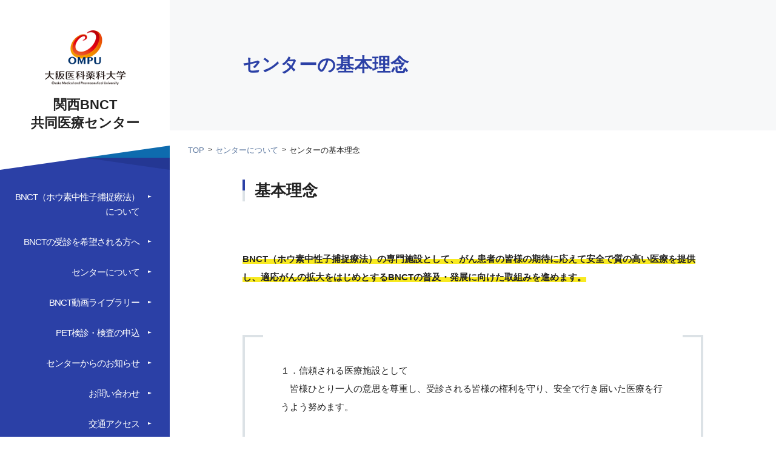

--- FILE ---
content_type: text/html
request_url: https://www.ompu.ac.jp/kbmc/center/principle.html
body_size: 22016
content:
<!DOCTYPE html>


<html lang="ja">


<head prefix="og: http://ogp.me/ns# article: http://ogp.me/ns/article#">
<meta charset="UTF-8">
<meta http-equiv="X-UA-Compatible" content="IE=edge">
<meta name="viewport" content="width=device-width,initial-scale=1,user-scalable=no" id="vp">
<meta name="format-detection" content="telephone=no,address=no,email=no">
<meta name="description" content="">
<meta property="og:description" content="">
<meta property="og:locale" content="ja_JP">
<meta property="og:type" content="article">
<meta property="og:image" content="https://www.ompu.ac.jp/kbmc/sg9ojf000000006f-img/sg9ojf000000006o.jpg">
<meta property="og:url" content="https://www.ompu.ac.jp/kbmc/center/principle.html">
<meta property="og:site_name" content="関西BNCT共同医療センター">
<meta property="og:title" content="センターの基本理念 | 関西BNCT共同医療センター">
<title>センターの基本理念 | 関西BNCT共同医療センター</title>

<link rel="shortcut icon" href="/kbmc/sg9ojf000000006f-img/sg9ojf000000006n.ico">
<link rel="stylesheet" href="/kbmc/common/css/style.css">

<script>
var _ua = (function(ua) {
	return {
		tablet: (ua.indexOf("windows") != -1 && ua.indexOf("touch") != -1 && ua.indexOf("tablet pc") == -1) ||
			ua.indexOf("ipad") != -1 ||
			(ua.indexOf("android") != -1 && ua.indexOf("mobile") == -1) ||
			(ua.indexOf("firefox") != -1 && ua.indexOf("tablet") != -1) ||
			ua.indexOf("kindle") != -1 ||
			ua.indexOf("silk") != -1 ||
			ua.indexOf("playbook") != -1,
		mobile: (ua.indexOf("windows") != -1 && ua.indexOf("phone") != -1) ||
			ua.indexOf("iphone") != -1 ||
			ua.indexOf("ipod") != -1 ||
			(ua.indexOf("android") != -1 && ua.indexOf("mobile") != -1) ||
			(ua.indexOf("firefox") != -1 && ua.indexOf("mobile") != -1) ||
			ua.indexOf("blackberry") != -1
	};
})(navigator.userAgent.toLowerCase());

if (_ua.tablet) {
	document.getElementById('vp').setAttribute('content', 'width=1099');
}
</script>

<!-- Google tag (gtag.js) -->
<script async src="https://www.googletagmanager.com/gtag/js?id=G-13ZLWX44R3"></script>
<script>
  window.dataLayer = window.dataLayer || [];
  function gtag(){dataLayer.push(arguments);}
  gtag('js', new Date());

  gtag('config', 'G-13ZLWX44R3');
</script>
</head>

<body class="sub" itemtype="http://schema.org/WebPage" itemscope>
<div id="pageTop" class="l-wrapper">


<header class="l-header">
	<div class="l-header__container">
		<div class="l-header__head">
			<a href="/kbmc/index.html" class="linkArea">
				<h1 class="logo"><img src="/kbmc/common/images/logo_omc.png" alt="大阪医科大学" width="133" height="90"></h1>
				<p class="text">関西BNCT<br>共同医療センター</p>
			</a>
			<button type="button" class="spMenuBtn" id="js-spMenuBtn"><i class="hamburgerIcon" aria-hidden="true"><span></span></i><span class="text">MENU</span></button>
		</div>
		<div class="l-header__body">
			<nav>
				<ul class="globalNav" id="js-globalNav">
					
							<li>
								

<a href="/kbmc/bnct/index.html">
BNCT（ホウ素中性子捕捉療法）について</a>
										<button type="button" class="accordionBtn js-accordionBtn">BNCT（ホウ素中性子捕捉療法）について<i class="icon" aria-hidden="true"></i></button>
										<div class="globalNav__sub">
											<ul>
												
													<li><a href="/kbmc/bnct/about.html">BNCT（ホウ素中性子捕捉療法）について</a></li>
												
													<li><a href="/kbmc/bnct/radiation.html">放射線治療との違い</a></li>
												
													<li><a href="/kbmc/bnct/performance.html">治療効果評価</a></li>
												
											</ul>
										</div>
									
							</li>
						
							<li>
								

<a href="/kbmc/bnct/copy_of_index.html">
BNCTの受診を希望される方へ</a>
										<button type="button" class="accordionBtn js-accordionBtn">BNCTの受診を希望される方へ<i class="icon" aria-hidden="true"></i></button>
										<div class="globalNav__sub">
											<ul>
												
													<li><a href="/kbmc/bnct_2/consultation.html">【頭頸部癌】BNCTの受診を希望される方へ</a></li>
												
													<li><a href="/kbmc/bnct_2/copy2_of_consultation.html">『標準治療後の再発悪性神経膠腫』特定臨床研究を希望される方へ(※受付終了しました)</a></li>
												
													<li><a href="/kbmc/bnct_2/copy_of_consultation_from_overseas.html">外国からBNCTの受診を希望される方へ</a></li>
												
													<li><a href="/kbmc/bnct_2/dr001.html">『再発高悪性度髄膜腫』医師主導治験のご案内（※受付終了しました）</a></li>
												
													<li><a href="/kbmc/bnct_2/copy_of_index.html">BNCT関連のよくあるご質問</a></li>
												
													<li><a href="/kbmc/contact/form/index.php">BNCTに関するお問い合わせフォーム</a></li>
												
											</ul>
										</div>
									
							</li>
						
							<li>
								

<a href="/kbmc/center/index.html">
センターについて</a>
										<button type="button" class="accordionBtn js-accordionBtn">センターについて<i class="icon" aria-hidden="true"></i></button>
										<div class="globalNav__sub">
											<ul>
												
													<li><a href="/kbmc/center/greeting.html">ご挨拶</a></li>
												
													<li><a href="/kbmc/center/principle.html">センターの基本理念</a></li>
												
													<li><a href="/kbmc/center/faculty.html">施設のご紹介</a></li>
												
													<li><a href="/kbmc/center/copy_of_staffs.html">スタッフ紹介</a></li>
												
													<li><a href="/kbmc/access.html">アクセス</a></li>
												
											</ul>
										</div>
									
							</li>
						
							<li>
								

<a href="/kbmc/about_bnct_movies.html">
BNCT動画ライブラリー</a>
										<button type="button" class="accordionBtn js-accordionBtn">BNCT動画ライブラリー<i class="icon" aria-hidden="true"></i></button>
										<div class="globalNav__sub">
											<ul>
												
													<li><a href="/kbmc/about_bnct_movies.html">市民公開セミナー　わかるBNCT講座</a></li>
												
													<li><a href="/kbmc/or2pce000000020p.html">「第19回 日本中性子捕捉療法学会市民公開講座」</a></li>
												
													<li><a href="/kbmc/or2pce00000002fx.html">「ここテレ｜がんライフアドバイザーのがん晴れる道しるべ」　 がんライフチャンネル</a></li>
												
											</ul>
										</div>
									
							</li>
						
							<li>
								

<a href="/kbmc/pet/index.html">
PET検診・検査の申込</a>
										<button type="button" class="accordionBtn js-accordionBtn">PET検診・検査の申込<i class="icon" aria-hidden="true"></i></button>
										<div class="globalNav__sub">
											<ul>
												
													<li><a href="/kbmc/pet/index.html">PET検診・検査の申込</a></li>
												
													<li><a href="/kbmc/pet/dfidm000000000fn.html">PET/CT検査　申込手順</a></li>
												
													<li><a href="/kbmc/pet/copy_of_index.html">PET/CT関連のよくあるご質問</a></li>
												
											</ul>
										</div>
									
							</li>
						
							<li>
								

<a href="/kbmc/news/index.html">
センターからのお知らせ</a>
										<button type="button" class="accordionBtn js-accordionBtn">センターからのお知らせ<i class="icon" aria-hidden="true"></i></button>
										<div class="globalNav__sub">
											<ul>
												
													<li><a href="/kbmc/news/index.html">センターからのお知らせ</a></li>
												
											</ul>
										</div>
									
							</li>
						
							<li>
								

<a href="/kbmc/contact/index.html">
お問い合わせ</a>
										<button type="button" class="accordionBtn js-accordionBtn">お問い合わせ<i class="icon" aria-hidden="true"></i></button>
										<div class="globalNav__sub">
											<ul>
												
													<li><a href="/kbmc/contact/index.html">お問い合わせ</a></li>
												
											</ul>
										</div>
									
							</li>
						
							<li>
								

<a href="/kbmc/access.html" class="has-noSub">
交通アクセス</a>
									
							</li>
						
							<li>
								

<a href="https://www.ompu.ac.jp/bnct_ins/index.html" target="_blank" class="has-noSub">
BNCT共同臨床研究所</a>
									
							</li>
						
							<li>
								

<a href="/kbmc/en.html" target="_blank" class="has-noSub">
English page</a>
									
							</li>
						
							<li>
								

<a href="https://hospital.ompu.ac.jp/" target="_blank" class="has-noSub">
大阪医科薬科大学病院</a>
									
							</li>
						
				</ul>
			</nav>
		</div>
	</div>
</header>

<div class="l-contents">
	<div class="c-pageHeader">
		<div class="c-pageHeader__container">
			<h1 class="c-pageHeader__hdg"><span>センターの基本理念</span></h1>
		</div>
	</div>
	

<div class="c-breadcrumb">
	<ol itemtype="http://schema.org/BreadcrumbList" itemscope>
		<li itemtype="http://schema.org/ListItem" itemprop="itemListElement" itemscope>
			<a href="/kbmc/index.html"><span itemprop="name">TOP</span></a>
		</li>
		
					<li itemtype="http://schema.org/ListItem" itemprop="itemListElement" itemscope>
						<a href="/kbmc/center/index.html"><span itemprop="name">センターについて</span></a>
					</li>
				
		<li itemtype="http://schema.org/ListItem" itemprop="itemListElement" itemscope>
			<span itemprop="name">センターの基本理念</span>
		</li>
	</ol>
</div>

	<div class="l-contents__container">
		<main class="p-genDet">
			<article>
				<div class="articleSet">
	

	<div class="c-bodyAndImage">
		
			<h3 class="c-bodyAndImage__hdgMd m-hdgMd"><span>基本理念</span></h3>
		
	</div>

	

<div class="c-wysiwyg">
	<b>BNCT（ホウ素中性子捕捉療法）の専門施設として、がん患者の皆様の期待に応えて安全で質の高い医療を提供し、適応がんの拡大をはじめとするBNCTの普及・発展に向けた取組みを進めます。</b>
</div>

	

	<div class="c-bodyAndImage c-bodyAndImage--frame">
		
			<div class="c-bodyAndImage__body">
				<p>１．信頼される医療施設として<br/>
　皆様ひとり一人の意思を尊重し、受診される皆様の権利を守り、安全で行き届いた医療を行うよう努めます。<br/>
<br/>
２．BNCT治療の拠点施設として<br/>
　BNCT関係研究機関・医療機関と連携してがんの治療を積み重ね、BNCT医療拠点の形成を図ります。<br/>
<br/>
３．大学附設施設として<br/>
　的確な臨床治療とBNCT適応がんの拡大に向けたたゆまぬ研究を推進し、BNCTを支える医療人の養成にも寄与します。</p>
			</div>
		
	</div>

	

<div class="c-wysiwyg">
	【受診される皆様の権利】<br />
<ul>
    <li>人間としての尊厳を尊重された医療を受ける権利があります。</li>
    <li>安全で質の高い医療を平等に受ける権利があります。</li>
    <li>病気や治療について十分な説明と情報提供を受ける権利があります。</li>
    <li>治療内容を自らの自由な意思に基づいて選択する権利があります。</li>
    <li>受診される皆様にご理解とご協力をお願いすること治療内容を選択する一助としてセカンドオピニオンを求める権利があります。</li>
    <li>当センターが知りえた個人情報が守られる権利があります。</li>
</ul>
<br />
<br type="_moz" />
【受診される皆様にご理解とご協力をお願いすること】<br />
<ul>
    <li>心身の健康に関する状態やその他必要なことは、できる限り詳しく正確にお話ください。<o:p></o:p></li>
    <li>医療に関する説明を受けて、よく理解できない場合は、納得できるまでおたずねください。<span style="font-size:12.0pt;mso-bidi-font-size:&#10;11.5pt;font-family:&quot;ＭＳ 明朝&quot;;mso-ascii-theme-font:minor-fareast;mso-fareast-theme-font:&#10;minor-fareast;mso-hansi-theme-font:minor-fareast;mso-bidi-font-family:&quot;ＭＳ Ｐゴシック&quot;;&#10;color:#333333;mso-font-kerning:0pt"><span lang="EN-US"><o:p></o:p></span></span></li>
    <li>治療上必要な指示や助言はお守りください。<o:p></o:p></li>
    <li>すべての人が適切な医療を受けられるために、他の方の迷惑にならないようご協力ください。</li>
</ul>
<br />
<div style="text-align: right;"><span style="font-size: 90%;">（平成３０年６月１日<span style="font-family: &quot;ＭＳ 明朝&quot;;">）</span></span><span lang="EN-US" style="font-size:11.0pt"><o:p></o:p></span></div>
<!--EndFragment-->
</div>

	

	<div class="c-bodyAndImage">
		
			<h3 class="c-bodyAndImage__hdgMd m-hdgMd"><span>実施する事業</span></h3>
		
			<div class="c-bodyAndImage__body">
				<p>１．FDG-PET検査事業<br/>
　附属病院（本院）からPET-CTを移設し、平成30(2018)年6月4日（開院日）から検査を開始します。<br/>
<br/>
２．BNCT治療事業<br/>
　2020年6月から保険診療を開始しました。（頭頚部癌）<br/>
<br/>
３．BNCT研究・人材育成事業<br/>
　BNCT適応がんの拡大や治療技術向上に向けた研究、BNCTを担う人材育成のための事業を進めます。<br/>
<br/>
<br/>
</p>
			</div>
		
	</div>

	

	<div class="c-bodyAndImage">
		
			<h3 class="c-bodyAndImage__hdgMd m-hdgMd"><span>個人情報保護の基本方針</span></h3>
		
	</div>

	

<div class="c-wysiwyg">
	　関西ＢＮＣＴ共同医療センター（以下、「センター」という。）では、患者さんに信頼いただき安心して医療サービスを受けていただくため、患者さんの個人情報の管理について下記の基本方針を定め厳重な注意を払っております。 <br />
<br />
<div>１．センターでは、個人情報の保護に関する法律及び「医療・介護関係事業者における個人情報の適切な取り扱いのためのガイダンス」を遵守するとともに、厳重な管理の下に患者さんの情報を取り扱うことにより、個人情報の適切な管理に努めます。 <br />
<br />
２．センターでは原則として、下記の目的のため必要な範囲においてのみ患者さんの個人情報を収集しています。なお、必要な情報の範囲に関しましては、医学的、専門的判断を必要とする場合もありますので、疑問な点につきましてはいつでも説明に応じます。</div>
<div style="margin-left: 40px;">(1) 患者さん個人の診療 <br />
(2) センターの運営管理 <br />
(3) 学生・実習生・研修医の教育<br />
&nbsp;</div>
<div>３．センターは研究機関としての役割を担っておりますので、学術研究を目的として患者さんの個人情報を収集・利用する場合がありますが、この場合も、厳重な管理の下に情報を取り扱い、患者さん個人が特定できる形で公表されることはありません。<br />
<br />
４．センターでは、患者さんの個人情報への不正アクセス、紛失、破壊、改ざん及び漏洩を防止して、安全で正確な管理に努めていますが、もし誤った個人情報が記録されている時は速やかに訂正等を致します。<br />
&nbsp;</div>
<div>５．センターでは、業務の一部を外部の施設等に委託する場合があります。この際、患者さんの個人情報をこれらの施設等に知らせる必要のある場合は、信頼のおける施設等を選定すると同時に、患者さんの個人情報が不適切に扱われないよう取り決めています。<br />
<br />
６．センターでは、以下の場合を除き、個人情報を第三者に提供する事はありません。</div>
<div style="margin-left: 40px;">(1) 患者さんから同意を得ている場合<br />
(2) 法令に基づく場合 <br />
(3) 人の生命、身体または財産の保護のために必要がある場合であって、患者さんの同意を得る事が困難な場合などガイダンスに定められている場合<br />
&nbsp;</div>
<div>７．当センターでは、患者さんもしくは患者さんの許可を得た代理人に対し、個人情報を開示しています。<br />
　　　　　　　　　　　　　　　　　　　　　　　　　　　　　　　　　　　　　　　</div>
<div>上記の基本方針に関するお問い合わせは、下記までお願いいたします。</div>
<div>　　　　　　　　　　　　（関西ＢＮＣＴ共同医療センター事務担当）　電話　072－683-1221（代表）</div>
<div style="text-align: right;"><span style="font-size: 90%;">(平成30年6月1日)<br />
<br />
<br type="_moz" />
</span></div>
</div>

	

	<div class="c-bodyAndImage">
		
			<h3 class="c-bodyAndImage__hdgMd m-hdgMd"><span>個人情報の利用目的</span></h3>
		
	</div>

	

<div class="c-wysiwyg">
	Ⅰ．患者さんへの医療の提供に必要な利用目的
<div style="margin-left: 40px;">1．内部での利用に係る事項</div>
<div style="margin-left: 80px;">(1)当センターが患者さん等に提供する医療サービス<br />
(2)附設医療施設間等での患者さん情報の共有と活用<br />
(3)医療保険事務<br />
(4)患者さんに係る本センターの管理運営業務のうち</div>
<div style="margin-left: 120px;">①　会計・経理<br />
②　医療事故等の報告</div>
<div style="margin-left: 120px;">③　患者さんの医療サービスの向上<br />
&nbsp;</div>
<div style="margin-left: 40px;">2．他の事業者等への情報提供に伴う事項</div>
<div style="margin-left: 80px;">(1)当センターが患者さんに提供するサービスのうち</div>
<div style="margin-left: 120px;">①　他の医療機関等との連携<br />
②　他の医療機関等からの照会への回答<br />
③　患者さんの診療等に当たり、外部の医師等の意見・助言を求める場合<br />
④　検体検査業務の委託その他の業務委託<br />
⑤　ご家族等への病状説明</div>
<div style="margin-left: 80px;">(2)医療保険事務のうち</div>
<div style="margin-left: 120px;">①　保険事務の委託<br />
②　審査支払機関へのレセプトの提出<br />
③　審査支払機関又は保険者からの照会への回答</div>
<div style="margin-left: 80px;">(3)事業者等から委託を受けて健康診断等を行った場合における、事業者等へのその結果通知<br />
(4)医師損害賠償保険などに係る、医療に関する専門の団体、保険会社等への相談又は届出等</div>
<div style="margin-left: 80px;">(5)関係法令等に基づく行政機関及び司法機関等への届出・報告等<br />
&nbsp;</div>
<div style="margin-left: 80px;">&nbsp;</div>
<div>Ⅱ．上記以外の利用目的</div>
<div style="margin-left: 40px;">1．内部での利用に係る事項</div>
<div style="margin-left: 80px;">(1)当センターの管理運営業務のうち</div>
<div style="margin-left: 120px;">①　医療サービスや業務の維持・改善のための基礎資料<br />
②　センター内において行われる学生への実習、医療従事者の研修<br />
③　センター内において行われる症例研究</div>
<div style="margin-left: 40px;">2．他の事業者等への情報提供を伴う事例</div>
<div style="margin-left: 80px;">(1)当センターの管理運営業務のうち</div>
<div style="margin-left: 120px;">①　外部監査機関への情報提供<br />
&nbsp;</div>
<div style="margin-left: 40px;">&nbsp;</div>
<div>　以上の利用目的については、患者さんにご了承いただいたものとして取り扱いさせていただき、利用目的を公表しない事項の利用につきましては、その利用目的を患者さんに通知しご了承いただくか、又は利用目的に追加、公表を行うこととします。</div>
　なお、利用目的の中で同意しがたいものがある場合等は事務担当にご相談下さい。
<div style="text-align: right;">&nbsp;&nbsp;<span style="font-size: 90%; text-align: right;">（平成３０年６月１日</span><span style="text-align: right;"><font face="ＭＳ 明朝"><span style="font-size: 90%;">）</span></font><br />
</span></div>
</div>

	
</div>

			</article>
		</main>
	</div>
</div>
<footer class="l-footer">
	<div class="l-footer__container">
		<p class="copyright"><small>@ Kansai BNCT Medical Center, Educational Foundation of Osaka Medical and Pharmaceutical University.</small></p>
	</div>
	<p class="pageTopBtn"><a href="#pageTop">ページトップへ</a></p>
</footer>

<div class="spMenuBg" id="js-spMenuBg"></div>
</div>
<script src="//ajax.googleapis.com/ajax/libs/jquery/2.2.4/jquery.min.js"></script>
<script>window.jQuery || document.write('<script src="/kbmc/common/js/jquery-2.2.4.min.js"><\/script>')</script>
<script src="/kbmc/common/js/plugins.js"></script>
<script src="/kbmc/common/js/functions.js"></script>



</body>
</html>


--- FILE ---
content_type: text/css
request_url: https://www.ompu.ac.jp/kbmc/common/css/style.css
body_size: 54943
content:
@charset "UTF-8";@import url("https://fonts.googleapis.com/css?family=Noto+Sans");html,body,div,span,applet,object,iframe,h1,h2,h3,h4,h5,h6,p,blockquote,pre,a,abbr,acronym,address,big,cite,code,del,dfn,em,img,ins,kbd,q,s,samp,small,strike,strong,sub,sup,tt,var,b,u,i,center,dl,dt,dd,ol,ul,li,fieldset,form,label,legend,table,caption,tbody,tfoot,thead,tr,th,td,article,aside,canvas,details,embed,figure,figcaption,footer,header,hgroup,menu,nav,output,ruby,section,summary,time,mark,audio,video{margin:0;padding:0;border:0;font-size:100%;font:inherit;vertical-align:baseline}article,aside,details,figcaption,figure,footer,header,hgroup,menu,nav,section{display:block}body{line-height:1}ol,ul{list-style:none}blockquote,q{quotes:none}blockquote:before,blockquote:after,q:before,q:after{content:'';content:none}table{border-collapse:collapse;border-spacing:0}button::-moz-focus-inner,input::-moz-focus-inner{border:0;padding:0}button{margin:0;border:0;padding:0;border-radius:0;background:0;outline:0;-webkit-appearance:none;-moz-appearance:none;appearance:none}img{vertical-align:top}textarea{vertical-align:top;font-family:inherit}button,input[type="button"],input[type="checkbox"],input[type="image"],input[type="radio"],input[type="reset"],input[type="submit"],label,select{cursor:pointer}html,body{height:100%}html{font-size:62.5%}body{min-width:820px;color:#222;font-family:"ヒラギノ角ゴシック Pro","Hiragino Kaku Gothic Pro","メイリオ",Meiryo,Verdana,Osaka,"ＭＳ Ｐゴシック","MS PGothic",sans-serif;line-height:2;-webkit-font-smoothing:subpixel-antialiased;-moz-osx-font-smoothing:unset;-webkit-text-size-adjust:100%}@media only screen and (-webkit-min-device-pixel-ratio:2),(-webkit-min-device-pixel-ratio:2),(min-resolution:2dppx){body{-webkit-font-smoothing:antialiased;-moz-osx-font-smoothing:grayscale}
}a{color:#5f7aa1;text-decoration:none}a:visited{color:#999}a:hover{color:#a4b4d5;text-decoration:underline}a:hover img{opacity:.8}@media screen and (max-width:740px){body{min-width:0}img{max-width:100%;height:auto}}.l-header{position:fixed;left:0;top:0;z-index:10000;width:280px;height:100%;background-color:#2b40a6}.l-header__head{position:relative;padding-top:50px;height:240px;-webkit-box-sizing:border-box;box-sizing:border-box;background-color:#FFF;text-align:center}.l-header__head::before{content:"";position:absolute;left:0;top:100%;width:280px;height:40px;background:url(../images/img_header_head.png) no-repeat}.l-header__head .linkArea{display:inline-block;text-decoration:none}.l-header__head .linkArea .text{margin-top:18px;color:#222;font-size:2.2rem;font-weight:bold;line-height:1.4}.l-header__head .linkArea:hover img{opacity:1}.l-header__head .spMenuBtn{display:none}.l-header__body{padding-top:60px}.l-header__body .globalNav>li.is-hovered>a{background-color:#00a7db}.l-header__body .globalNav>li.is-hovered .globalNav__sub{opacity:1;z-index:1;width:100%}.l-header__body .globalNav a{display:block;position:relative;padding:13px 50px 13px 20px;text-align:right;color:#FFF;font-size:1.5rem;letter-spacing:-1px;line-height:1.6;text-decoration:none;-webkit-transition:background-color .3s;transition:background-color .3s}.l-header__body .globalNav a::before{content:"";position:absolute;right:30px;top:22px;border-color:transparent;border-style:solid;border-width:2px 0 2px 6px;border-left-color:#FFF;-webkit-transition:all .3s;transition:all .3s}.l-header__body .globalNav a:hover{background-color:#00a7db}.l-header__body .globalNav a:hover::before{right:27px}.l-header__body .globalNav .accordionBtn{display:none}.l-header__body .globalNav__sub{opacity:0;position:absolute;left:100%;top:0;padding-top:300px;width:0;-webkit-transition:opacity .3s;transition:opacity .3s}.l-header__body .globalNav__sub::before{content:"";position:absolute;left:0;top:-100vh;width:100%;height:200vh;background-color:rgba(0,167,219,0.9)}
.l-header__body .globalNav__sub ul{overflow:hidden}@media screen and (max-width:1099px){.l-header{position:relative;width:100%;height:65px;background-color:#FFF}.l-header__head{position:static;padding:12px 30px 0;height:65px;text-align:left}.l-header__head::before{content:none}.l-header__head .linkArea .logo,.l-header__head .linkArea .text{display:inline-block;vertical-align:middle}.l-header__head .linkArea .logo img{width:auto;height:40px;-webkit-backface-visibility:hidden;backface-visibility:hidden}.l-header__head .linkArea .text{margin:0 0 0 9px;font-size:1.4rem}.l-header__head .spMenuBtn{display:block;position:absolute;right:0;top:0;z-index:10;width:65px;height:65px}.l-header__head .spMenuBtn .hamburgerIcon{display:block;position:relative;margin:0 auto 12px;width:35px;height:24px;text-align:center}.l-header__head .spMenuBtn .hamburgerIcon span{display:inline-block;position:absolute;left:0;top:50%;width:100%;height:2px;background-color:#2b40a6;-webkit-transform:translateY(-50%);transform:translateY(-50%)}.l-header__head .spMenuBtn .hamburgerIcon span::before,.l-header__head .spMenuBtn .hamburgerIcon span::after{content:"";position:absolute;left:0;width:100%;height:100%;background-color:#2b40a6}.l-header__head .spMenuBtn .hamburgerIcon span::before{top:-11px}.l-header__head .spMenuBtn .hamburgerIcon span::after{bottom:-11px}.l-header__head .spMenuBtn .text{position:absolute;left:0;right:0;bottom:4px;margin:0;color:#2b40a6;font-family:'Noto Sans',sans-serif;font-size:1.2rem;font-weight:bold}.l-header__head .spMenuBtn.is-active{background-color:#0e6bae !important;color:#FFF}.l-header__head .spMenuBtn.is-active .hamburgerIcon span{background-color:transparent}.l-header__head .spMenuBtn.is-active .hamburgerIcon span::before,.l-header__head .spMenuBtn.is-active .hamburgerIcon span::after{background-color:#FFF}.l-header__head .spMenuBtn.is-active .hamburgerIcon span::before{top:0;-webkit-transform:rotate(45deg);transform:rotate(45deg)}
.l-header__head .spMenuBtn.is-active .hamburgerIcon span::after{bottom:0;width:100%;-webkit-transform:rotate(-45deg);transform:rotate(-45deg)}.l-header__head .spMenuBtn.is-active .text{color:#FFF}.l-header__body{padding-top:0;background-color:#2b40a6}.l-header__body .globalNav{display:none}.l-header__body .globalNav>li{position:relative;border-top:1px solid #172968}.l-header__body .globalNav>li>a{display:none}.l-header__body .globalNav>li>a.has-noSub{display:block;padding:14px 60px 14px 30px;text-align:left;font-size:1.6rem;letter-spacing:normal;line-height:normal}.l-header__body .globalNav>li>a.has-noSub::before{right:37px !important;top:24px}.l-header__body .globalNav>li>a.has-noSub:hover{background-color:inherit}.l-header__body .globalNav .accordionBtn{display:block;padding:14px 60px 14px 30px;width:100%;-webkit-box-sizing:border-box;box-sizing:border-box;text-align:left;color:#FFF;font-size:1.6rem}.l-header__body .globalNav .accordionBtn .icon{position:absolute;right:30px;top:16px;width:20px;height:20px;border-radius:50%;background-color:#FFF}.l-header__body .globalNav .accordionBtn .icon::before,.l-header__body .globalNav .accordionBtn .icon::after{content:"";position:absolute;left:50%;top:50%;background-color:#2b40a6;-webkit-transform:translate(-50%,-50%);transform:translate(-50%,-50%)}.l-header__body .globalNav .accordionBtn .icon::before{width:9px;height:2px}.l-header__body .globalNav .accordionBtn .icon::after{width:2px;height:9px}.l-header__body .globalNav .accordionBtn.is-active .icon::after{content:none}.l-header__body .globalNav__sub{display:none;opacity:1;position:static;padding:0 30px 20px;width:auto}.l-header__body .globalNav__sub::before{content:none}.l-header__body .globalNav__sub ul{overflow:visible}.l-header__body .globalNav__sub a{padding:3px 0 3px 30px;text-align:left;letter-spacing:normal}.l-header__body .globalNav__sub a::before{content:none}.l-header__body .globalNav__sub a:hover{background-color:inherit}}@media screen and (max-width:740px){.l-header__head{padding:12px 3.125% 0}
.l-header__body .globalNav>li>a.has-noSub{padding:14px 12% 14px 3.125%}.l-header__body .globalNav>li>a.has-noSub::before{right:3.125% !important;margin-right:7px}.l-header__body .globalNav .accordionBtn{padding:14px 12% 14px 3.125%}.l-header__body .globalNav .accordionBtn .icon{right:3.125%}.l-header__body .globalNav__sub{padding:0 3.125% 20px}}@media screen and (max-width:1099px){body.top .l-header{background-color:transparent}body.top .l-header__head{margin:0 auto;padding:26px 10px 0;width:150px;height:128px;-webkit-box-sizing:border-box;box-sizing:border-box;text-align:center}body.top .l-header__head::before{content:"";left:50%;top:128px;margin-left:-75px;width:150px;height:22px;background-size:150px}body.top .l-header__head .logo img{height:49px}body.top .l-header__head .text{margin:10px 0 0;font-size:1.2rem}body.top .l-header__head .spMenuBtn{background-color:#FFF}body.top .l-header__body{position:relative}body.top .l-header__body .globalNav{margin-top:-128px;padding-top:75px}}.l-footer{position:relative;margin-top:90px;border-top:1px solid #eef1f3}body.top .l-footer{margin-top:0;border-top:0}.l-footer__container{margin:0 auto;width:760px;height:80px}.l-footer .copyright{display:table;width:100%;height:100%}.l-footer .copyright>small{display:table-cell;text-align:center;vertical-align:middle;font-family:'Noto Sans',sans-serif;font-size:1.2rem}.l-footer .pageTopBtn{position:absolute;right:0;top:0}.l-footer .pageTopBtn a{display:block;position:relative;width:80px;height:80px;background-color:#dce2e6;font-size:0}.l-footer .pageTopBtn a::before{content:"";position:absolute;left:50%;top:50%;border-color:transparent;border-style:solid;border-width:0 4px 12px;border-bottom-color:#FFF;-webkit-transform:translate(-50%,-50%);transform:translate(-50%,-50%)}.l-footer .pageTopBtn a:hover{background-color:#ccd2d6}@media screen and (max-width:740px){.l-footer{margin-top:35px}.l-footer__container{padding-right:45px;width:auto;height:45px}
.l-footer .copyright>small{font-size:1rem}.l-footer .pageTopBtn a{width:45px;height:45px}.l-footer .pageTopBtn a::before{border-width:0 2px 6px}}.l-wrapper{position:relative;padding-left:280px;overflow:hidden}@media screen and (max-width:1099px){.l-wrapper{padding:0}}.l-contents__container{margin:0 auto;width:760px}@media screen and (max-width:740px){.l-contents__container{padding:0 3.125%;width:auto}}.m-hdgLg{position:relative;margin-bottom:15px;padding-bottom:14px}.m-hdgLg::before,.m-hdgLg::after{content:"";position:absolute;left:0;bottom:0;height:4px}.m-hdgLg::before{width:100%;background-color:#dce2e6}.m-hdgLg::after{width:200px;background-color:#2b40a6}.m-hdgLg>span{font-size:2.8rem;font-weight:bold;line-height:1.4}@media screen and (max-width:740px){.m-hdgLg{margin-bottom:12px;padding-bottom:10px}.m-hdgLg::after{width:100px}.m-hdgLg>span{font-size:2.6rem}}.m-hdgMd{position:relative;margin-bottom:22px;padding-left:20px}.m-hdgMd::before,.m-hdgMd::after{content:"";position:absolute;left:0;top:0;width:4px}.m-hdgMd::before{height:100%;background-color:#dce2e6}.m-hdgMd::after{height:50%;background-color:#2b40a6}.m-hdgMd>span{font-size:2.6rem;font-weight:bold;line-height:1.4}@media screen and (max-width:740px){.m-hdgMd{margin-bottom:12px}.m-hdgMd>span{font-size:2.4rem}}.m-hdgSm{position:relative;margin-bottom:15px;padding-left:15px;font-size:1.8rem;font-weight:bold;line-height:1.5}.m-hdgSm::before{content:"";position:absolute;left:0;top:9px;width:8px;height:8px;border-radius:50%;background-color:#2b40a6}@media screen and (max-width:740px){.m-hdgSm{margin-bottom:12px}}.m-textBtn{display:inline-block;position:relative;padding:12px 40px 12px 20px;min-width:240px;-webkit-box-sizing:border-box;box-sizing:border-box;background-color:#f3f5f7;text-align:left;color:#222;font-size:1.5rem;line-height:1.8}.m-textBtn::before{content:"";position:absolute;right:20px;top:50%;margin-top:-2px;border-color:transparent;border-style:solid;border-width:2px 0 2px 6px;border-left-color:#2b40a6;-webkit-transition:all .3s;transition:all .3s}
.m-textBtn:hover{background-color:#eef0f2;color:inherit;text-decoration:none}.m-textBtn:hover::before{right:17px}.m-textBtn--lg{padding:33px 40px;width:480px;text-align:center;font-size:2rem;line-height:1.5}.m-textBtn--lg::before{border-width:3px 0 3px 8px}.m-textBtn--back{padding-right:40px;padding-left:40px;text-align:center}.m-textBtn--back::before{left:20px;right:auto;border-width:2px 6px 2px 0;border-right-color:#2b40a6}.m-textBtn--back:hover::before{left:17px;right:auto}.m-textBtn--cyan{border:0;background-color:#00a7db;color:#FFF !important}.m-textBtn--cyan::before{border-left-color:#FFF}.m-textBtn--cyan:hover{background-color:#0097cb}@media screen and (max-width:740px){.m-textBtn{display:block;padding:10px 40px;text-align:center}.m-textBtn--lg{padding:15px 40px;width:auto}.m-textBtn--lg::before{border-width:3px 0 3px 8px}}.c-pageHeader{background-color:#f7f8f9}.c-pageHeader__container{position:relative;margin:0 auto;width:760px}.c-pageHeader__container::before{content:"";position:absolute;left:50%;bottom:-20px;margin-left:40px;width:399px;height:173px;background:url(../images/logo_omc_white.png)}.c-pageHeader__hdg{display:table;position:relative;width:100%;height:215px}.c-pageHeader__hdg__date{display:block;color:#222;font-family:'Noto Sans',sans-serif;font-size:1.6rem;font-weight:normal}.c-pageHeader__hdg>span{display:table-cell;vertical-align:middle;color:#2b40a6;font-size:3rem;font-weight:bold;line-height:1.4}@media screen and (max-width:740px){.c-pageHeader__container{padding:25px 3.125% 15px;width:auto}.c-pageHeader__container::before{content:"";position:absolute;left:0;top:0;bottom:auto;margin-left:0;width:166px;height:22px;background:url(../images/img_triangle.png);background-size:166px}.c-pageHeader__hdg{height:70px}.c-pageHeader__hdg__date{margin-bottom:2px}.c-pageHeader__hdg>span{text-align:center;font-size:2.2rem}}.c-breadcrumb{margin:20px auto 35px;padding:0 30px;max-width:1160px}
.c-breadcrumb ol::after{content:"";display:block;clear:both}.c-breadcrumb li{display:inline-block;position:relative;padding-left:15px;text-align:left}.c-breadcrumb li::before{content:">";position:absolute;left:3px;top:0;font-size:1.2rem}.c-breadcrumb li:first-child{padding-left:0}.c-breadcrumb li:first-child::before{content:none}.c-breadcrumb span{font-size:1.3rem}@media screen and (max-width:740px){.c-breadcrumb{margin:10px auto 20px;padding:0 3.125%;min-width:0}.c-breadcrumb li::before{top:-0.5px;font-size:1rem}.c-breadcrumb span{font-size:1rem}}.c-articleList{position:relative}.c-articleList::before{content:"";position:absolute;left:0;top:-1px;width:100%;height:1px;background-color:#DDD}.c-articleList li{border-bottom:1px solid #DDD}.c-articleList a{display:block;position:relative;color:#222}.c-articleList a::before{content:none;position:absolute;right:20px;top:50%;margin-top:-2px;border-color:transparent;border-style:solid;border-width:2px 0 2px 6px;border-left-color:#CCC;-webkit-transition:all .3s;transition:all .3s}.c-articleList a:hover{background-color:#f7f9fa;text-decoration:none}.c-articleList a:hover::before{right:17px;border-left-color:#000}.c-articleList a[target="_blank"] article .title::after{content:"";background-image:url(../images/icon_external_pc.png)}.c-articleList a[href$=".pdf"] article .title::after{content:"";background-image:url(../images/icon_pdf.png)}.c-articleList a[href$=".doc"] article .title::after,.c-articleList a[href$=".docx"] article .title::after{content:"";background-image:url(../images/icon_word.png)}.c-articleList a[href$=".xls"] article .title::after,.c-articleList a[href$=".xlsx"] article .title::after{content:"";background-image:url(../images/icon_excel.png)}
.c-articleList article{display:table;padding:19px 40px 19px 25px;width:100%;-webkit-box-sizing:border-box;box-sizing:border-box;table-layout:fixed}.c-articleList article .meta,.c-articleList article .title{display:table-cell;vertical-align:top}.c-articleList article .meta{width:230px}.c-articleList article .meta::after{content:"";display:block;clear:both}.c-articleList article .meta .date{float:left}.c-articleList article .meta .date time{display:inline-block;padding-top:1.5px;color:#afafaf;font-family:'Noto Sans',sans-serif;font-size:1.5rem;line-height:1.2}.c-articleList article .meta .date time b{margin-left:10px;font-size:1.8rem;vertical-align:-5%}.c-articleList article .meta .cat{float:right;border-right:1px solid #DDD;border-left:1px solid #DDD;width:102px;text-align:center;font-size:1.3rem}.c-articleList article .title{padding-left:25px;font-size:1.5rem;line-height:1.6}.c-articleList article .title::after{display:inline-block;width:15px;height:18px;margin-left:5px;background-size:15px;vertical-align:-15%}.c-articleList--noCat article .meta{border-right:1px solid #DDD;width:110px}.c-articleList--noCat article .title{padding-left:30px}.c-articleList[data-news-type]{display:none}@media screen and (max-width:740px){.c-articleList a::before{content:none}.c-articleList a[target="_blank"] article .title::after{background-image:url(../images/icon_external.png)}.c-articleList article{display:block;padding:10px;width:auto}.c-articleList article .meta,.c-articleList article .title{display:block}.c-articleList article .meta{margin-bottom:1px;width:auto}.c-articleList article .meta .date time b{margin-left:6px;font-size:1.6rem}.c-articleList article .meta .cat{width:105px}.c-articleList article .title{padding-left:0;font-size:1.4rem}.c-articleList--noCat article .meta{border-right:0;width:auto}.c-articleList--noCat article .title{padding-left:0}}.articleSet>[class^="c-"] ~ [class^="c-"]{margin-top:80px}
@media screen and (max-width:740px){.articleSet>[class^="c-"] ~ [class^="c-"]{margin-top:40px}}.c-bodyAndImage::after{content:"";display:block;clear:both}.c-bodyAndImage__hdgLg+.c-bodyAndImage__hdgMd{margin-top:40px}.c-bodyAndImage__body{font-size:1.5rem}.c-bodyAndImage__body b,.c-bodyAndImage__body strong{background:-webkit-gradient(linear,left top,left bottom,color-stop(50%,transparent),color-stop(50%,#f8ea21));background:linear-gradient(transparent 50%,#f8ea21 50%);font-weight:bold}.c-bodyAndImage__body i,.c-bodyAndImage__body em{font-weight:bold}.c-bodyAndImage__image>div,.c-bodyAndImage__image a{display:inline-block;max-width:100%}.c-bodyAndImage__image figcaption{margin-top:10px;font-size:1.5rem;line-height:1.5}.c-bodyAndImage__image--left{float:left;margin:0 35px 15px 0}.c-bodyAndImage__image--right{float:right;margin:0 0 15px 35px}.c-bodyAndImage__linkBtn{margin-top:20px}.c-bodyAndImage--frame{position:relative;border:4px solid #dce2e6;padding:40px 59px}.c-bodyAndImage--frame::before{content:"";position:absolute;left:30px;right:30px;top:-4px;bottom:-4px;background-color:#FFF}.c-bodyAndImage--frame>*{position:relative;z-index:1}.c-bodyAndImage--frame .c-bodyAndImage__image{z-index:2}.c-bodyAndImage--frame .c-bodyAndImage__hdgLg{margin-bottom:18px;padding-bottom:0}.c-bodyAndImage--frame .c-bodyAndImage__hdgLg::before,.c-bodyAndImage--frame .c-bodyAndImage__hdgLg::after{content:none}.c-bodyAndImage--frame .c-bodyAndImage__hdgLg>span{color:#2b40a6;font-size:2.4rem}.c-bodyAndImage--frame .c-bodyAndImage__hdgMd>span{font-size:2.2rem}@media screen and (max-width:740px){.c-bodyAndImage__hdgLg+.c-bodyAndImage__hdgMd{margin-top:0}.c-bodyAndImage__body .c-bodyAndImage__hdgMd{margin-left:0 !important}.c-bodyAndImage__image{text-align:center}.c-bodyAndImage__image figure{max-width:100%}.c-bodyAndImage__image figcaption{margin-top:8px;text-align:left}
.c-bodyAndImage__image--left,.c-bodyAndImage__image--right{float:none;margin:0 0 12px}.c-bodyAndImage--frame{border-width:5px;padding:40px 19px}.c-bodyAndImage--frame::before{left:-5px;right:-5px;top:30px;bottom:30px}.c-bodyAndImage--frame .c-bodyAndImage__hdgLg{text-align:center}.c-bodyAndImage--frame .c-bodyAndImage__hdgLg>span{font-size:2.2rem}.c-bodyAndImage--frame .c-bodyAndImage__hdgMd>span{font-size:2rem}}.c-imageCentered{text-align:center}.c-imageCentered>div,.c-imageCentered a{display:inline-block;max-width:100%}.c-imageCentered figure{max-width:100%}.c-imageCentered figure img{max-width:100%;height:auto}.c-imageCentered figcaption{margin-top:10px;text-align:left;font-size:1.5rem;line-height:1.5}@media screen and (max-width:740px){.c-imageCentered figcaption{margin-top:8px}}.c-wysiwyg{font-size:1.5rem;line-height:2}.c-wysiwyg::after{content:"";display:block;clear:both}.c-wysiwyg h2{position:relative;margin-bottom:15px;padding-bottom:14px}.c-wysiwyg h2::before,.c-wysiwyg h2::after{content:"";position:absolute;left:0;bottom:0;height:4px}.c-wysiwyg h2::before{width:100%;background-color:#dce2e6}.c-wysiwyg h2::after{width:200px;background-color:#2b40a6}.c-wysiwyg h2>span{font-size:2.8rem;font-weight:bold;line-height:1.4}@media screen and (max-width:740px){.c-wysiwyg h2{margin-bottom:12px;padding-bottom:10px}.c-wysiwyg h2::after{width:100px}.c-wysiwyg h2>span{font-size:2.6rem}}.c-wysiwyg h3{position:relative;margin-bottom:22px;padding-left:20px}.c-wysiwyg h3::before,.c-wysiwyg h3::after{content:"";position:absolute;left:0;top:0;width:4px}.c-wysiwyg h3::before{height:100%;background-color:#dce2e6}.c-wysiwyg h3::after{height:50%;background-color:#2b40a6}.c-wysiwyg h3>span{font-size:2.6rem;font-weight:bold;line-height:1.4}@media screen and (max-width:740px){.c-wysiwyg h3{margin-bottom:12px}.c-wysiwyg h3>span{font-size:2.4rem}}.c-wysiwyg h4{position:relative;margin-bottom:15px;padding-left:15px;font-size:1.8rem;font-weight:bold;line-height:1.5}
.c-wysiwyg h4::before{content:"";position:absolute;left:0;top:9px;width:8px;height:8px;border-radius:50%;background-color:#2b40a6}@media screen and (max-width:740px){.c-wysiwyg h4{margin-bottom:12px}}.c-wysiwyg table+p,.c-wysiwyg .tableWrapper+p{margin-top:20px}.c-wysiwyg table{margin-bottom:20px;width:100%;table-layout:fixed;line-height:1.5}.c-wysiwyg table th,.c-wysiwyg table td{border:1px solid #CCC;padding:14px 15px;vertical-align:middle}.c-wysiwyg table th{background-color:#e6f8fc;text-align:center}.c-wysiwyg table tbody tr:nth-child(even){background-color:#f9f9f9}.c-wysiwyg table.td-r td{text-align:right}.c-wysiwyg ul li{position:relative;padding-left:1em;line-height:1.5}.c-wysiwyg ul li::before{content:"・";position:absolute;left:0;top:0}.c-wysiwyg ul li ~ li{margin-top:12px}.c-wysiwyg ul>li ul,.c-wysiwyg ul>li ol{margin-top:12px}.c-wysiwyg ol{counter-reset:ol-num}.c-wysiwyg ol li ~ li{margin-top:12px}.c-wysiwyg ol>li{counter-increment:ol-num;position:relative;padding-left:18px;line-height:1.5}.c-wysiwyg ol>li::before{content:counter(ol-num) "．";position:absolute;left:0;top:0}.c-wysiwyg ol>li ul,.c-wysiwyg ol>li ol{margin-top:12px}.c-wysiwyg p+p,.c-wysiwyg p+table,.c-wysiwyg p+.tableWrapper{margin-top:20px}.c-wysiwyg b,.c-wysiwyg strong{background:-webkit-gradient(linear,left top,left bottom,color-stop(50%,transparent),color-stop(50%,#f8ea21));background:linear-gradient(transparent 50%,#f8ea21 50%);font-weight:bold}.c-wysiwyg i,.c-wysiwyg em{font-weight:bold}.c-wysiwyg sup{vertical-align:super;font-size:smaller}.c-wysiwyg sub{vertical-align:sub;font-size:smaller}.c-wysiwyg .row{margin:38px 0 0 -3.432%}.c-wysiwyg .row::after{content:"";display:block;clear:both}.c-wysiwyg .row>.col{float:left;padding-left:3.318%;-webkit-box-sizing:border-box;box-sizing:border-box}.c-wysiwyg .row>.col h3{margin-bottom:38px}.c-wysiwyg .row>.col h3>span{letter-spacing:2px}
.c-wysiwyg .row--2col>.col{width:50%}.c-wysiwyg .btnList li{padding-left:0}.c-wysiwyg .btnList li::before{content:none}.c-wysiwyg .btnList li ~ li{margin-top:30px}@media screen and (max-width:740px){.c-wysiwyg table+p,.c-wysiwyg .tableWrapper+p{margin-top:10px}.c-wysiwyg .tableWrapper{margin-right:-3.334%;overflow-x:scroll;-webkit-overflow-scrolling:touch}.c-wysiwyg .tableWrapper>div{padding-right:3.226%;width:200%}.c-wysiwyg p+p,.c-wysiwyg p+table,.c-wysiwyg p+.tableWrapper{margin-top:10px}.c-wysiwyg .row{margin:35px 0 0}.c-wysiwyg .row>.col{float:none;padding-left:0}.c-wysiwyg .row>.col h3{margin-bottom:20px}.c-wysiwyg .row>.col h3>span{letter-spacing:1px}.c-wysiwyg .row--2col>.col{width:auto}.c-wysiwyg .row--2col>.col ~ .col{margin-top:30px}.c-wysiwyg .btnList li ~ li{margin-top:20px}}.c-images__list{margin:-10px -10px 0;font-size:0}.c-images__list__inner{padding:10px}.c-images__list__body{margin-top:18px;text-align:left}.c-images__list__hdg{position:relative;margin-bottom:15px;padding-bottom:15px}.c-images__list__hdg::before{content:"";position:absolute;left:0;bottom:0;width:18px;height:1px;background-color:#DDD}.c-images__list__hdg>span{display:block;font-size:2rem;font-weight:bold;line-height:1.5}.c-images__list__desc{font-size:1.5rem;line-height:2}.c-images__list li{display:inline-block;vertical-align:top}.c-images__list a{display:block;color:#222}.c-images__list a:hover{-webkit-box-shadow:0 0 5px rgba(0,0,0,0.1);box-shadow:0 0 5px rgba(0,0,0,0.1);text-decoration:none}.c-images__list img{width:100%;height:auto}.c-images__list figcaption{margin-top:12px;text-align:left;font-size:1.5rem;line-height:1.5}.c-images__list--2col li{width:50%}.c-images__list--3col li{width:33.333%}.c-images__list--4col li{width:25%}@media screen and (max-width:740px){.c-images__list{margin:0}.c-images__list__inner{padding:0}.c-images__list__body{margin-top:10px}.c-images__list__hdg>span{font-size:2rem}.c-images__list li{display:block}.c-images__list li ~ li{margin-top:30px}
.c-images__list a:hover{-webkit-box-shadow:none;box-shadow:none}.c-images__list figcaption{margin-top:8px}.c-images__list--2col li,.c-images__list--3col li,.c-images__list--4col li{width:auto}}.c-linkList__list--simple li ~ li{margin-top:12px}.c-linkList__list--simple a{display:inline-block;position:relative;padding-left:16px;font-size:1.5rem;line-height:1.5}.c-linkList__list--simple a::before{content:"";position:absolute;left:0;top:8px;border-color:transparent;border-style:solid;border-width:2px 0 2px 6px;border-left-color:#2b40a6;-webkit-transition:all .3s;transition:all .3s}.c-linkList__list--simple a:hover{text-decoration:none}.c-linkList__list--simple a:hover::before{left:3px}.c-linkList__list--simple--inline{margin:-5px 0 0 -16px}.c-linkList__list--simple--inline li{display:inline-block;margin:5px 0 0 16px;vertical-align:top}.c-linkList__list--simple--inline li ~ li{margin-top:5px}.c-linkList__list--simple--inline a{padding-left:12px}@media screen and (max-width:740px){.c-linkList__list--simple a::before{top:9px}.c-linkList__list--simple--inline{margin:-3px 0 0 -16px}.c-linkList__list--simple--inline li{margin:3px 0 0 16px}.c-linkList__list--simple--inline li ~ li{margin-top:3px}}.c-linkList__list--simple a::after{display:inline-block;width:15px;height:18px;margin-left:5px;background-size:15px;vertical-align:-15%}.c-linkList__list--simple a[target="_blank"]::after{content:"";background-image:url(../images/icon_external_pc.png)}.c-linkList__list--simple a[href$=".pdf"]::after{content:"";background-image:url(../images/icon_pdf.png)}.c-linkList__list--simple a[href$=".doc"]::after,.c-linkList__list--simple a[href$=".docx"]::after{content:"";background-image:url(../images/icon_word.png)}.c-linkList__list--simple a[href$=".xls"]::after,.c-linkList__list--simple a[href$=".xlsx"]::after{content:"";background-image:url(../images/icon_excel.png)}
.c-linkList__list--btn{border-left:1px solid #DDD}.c-linkList__list--btn::after{content:"";display:block;clear:both}.c-linkList__list--btn li{float:left;position:relative;border-right:1px solid #DDD;border-bottom:1px solid #DDD;-webkit-box-sizing:border-box;box-sizing:border-box}.c-linkList__list--btn li::before{content:"";position:absolute;right:20px;top:50%;margin-top:-2px;border-color:transparent;border-style:solid;border-width:2px 0 2px 6px;border-left-color:#2b40a6;-webkit-transition:all .3s;transition:all .3s}.c-linkList__list--btn li:nth-child(1),.c-linkList__list--btn li:nth-child(2){border-top:1px solid #DDD}.c-linkList__list--btn li:hover{background-color:#f7f9fa}.c-linkList__list--btn li:hover::before{right:17px}.c-linkList__list--btn a{display:table;width:100%}.c-linkList__list--btn a:hover{text-decoration:none}.c-linkList__list--btn span{display:table-cell;padding:18px 40px 18px 20px;vertical-align:middle;color:#222;font-size:1.5rem;line-height:1.6}.c-linkList__list--btn--2col li{width:50%}.c-linkList__list--btn--3col li{width:33.333%}.c-linkList__list--btn--3col li:nth-child(3){border-top:1px solid #DDD}.c-linkList__list--btn--4col li{width:25%}.c-linkList__list--btn--4col li:nth-child(3),.c-linkList__list--btn--4col li:nth-child(4){border-top:1px solid #DDD}@media screen and (max-width:740px){.c-linkList__list--btn{border-left:0}.c-linkList__list--btn li{border:1px solid #DDD;border-top:0}.c-linkList__list--btn li:nth-child(1),.c-linkList__list--btn li:nth-child(2){border-top:0}.c-linkList__list--btn li:nth-child(1){border-top:1px solid #DDD}.c-linkList__list--btn span{padding:12px 40px 12px 20px}.c-linkList__list--btn--2col li{width:100%}.c-linkList__list--btn--3col li{width:100%}.c-linkList__list--btn--3col li:nth-child(3){border-top:0}.c-linkList__list--btn--4col li{width:100%}.c-linkList__list--btn--4col li:nth-child(3),.c-linkList__list--btn--4col li:nth-child(4){border-top:0}}.c-linkList__list--btn a span::after{display:inline-block;width:15px;height:18px;margin-left:5px;background-size:15px;vertical-align:-15%}
.c-linkList__list--btn a[target="_blank"] span::after{content:"";background-image:url(../images/icon_external_pc.png)}.c-linkList__list--btn a[href$=".pdf"] span::after{content:"";background-image:url(../images/icon_pdf.png)}.c-linkList__list--btn a[href$=".doc"] span::after,.c-linkList__list--btn a[href$=".docx"] span::after{content:"";background-image:url(../images/icon_word.png)}.c-linkList__list--btn a[href$=".xls"] span::after,.c-linkList__list--btn a[href$=".xlsx"] span::after{content:"";background-image:url(../images/icon_excel.png)}@media screen and (max-width:740px){.c-linkList__list--simple a[target="_blank"]::after{background-image:url(../images/icon_external.png)}.c-linkList__list--btn a[target="_blank"] span::after{background-image:url(../images/icon_external.png)}}.c-textBtn--center{text-align:center}.c-textBtn--right{text-align:right}.c-qa__list>li{position:relative;padding:35px}.c-qa__list>li::before,.c-qa__list>li::after{content:"";position:absolute;width:34px;height:34px}.c-qa__list>li::before{left:0;top:0;border-top:5px solid #dce2e6;border-left:5px solid #dce2e6}.c-qa__list>li::after{right:0;bottom:0;border-right:5px solid #dce2e6;border-bottom:5px solid #dce2e6}.c-qa__list>li ~ li{margin-top:35px}.c-qa__list dt,.c-qa__list dd{position:relative;padding-left:35px}.c-qa__list dt::before,.c-qa__list dd::before{position:absolute;left:0;font-family:'Noto Sans',sans-serif;font-size:2rem;line-height:1}.c-qa__list dt{color:#2b40a6}.c-qa__list dt::before{content:"Q";top:9px}
.c-qa__list dt span{font-size:2rem;font-weight:bold}.c-qa__list dd{margin-top:20px;font-size:1.5rem;line-height:2}.c-qa__list dd::before{content:"A";top:4px;color:#00a7db}@media screen and (max-width:740px){.c-qa__list>li{padding:16px 20px}.c-qa__list>li::before,.c-qa__list>li::after{width:34px;height:20px}.c-qa__list>li ~ li{margin-top:25px}.c-qa__list dt,.c-qa__list dd{padding-left:25px}.c-qa__list dt::before{top:2px}.c-qa__list dt span{font-size:2rem;line-height:1.5}.c-qa__list dd{margin-top:10px}.c-qa__list dd::before{top:3px}.c-qa__list dd .c-wysiwyg{font-size:1.4rem}}.c-pageList__list--btn{border-left:1px solid #DDD}.c-pageList__list--btn::after{content:"";display:block;clear:both}.c-pageList__list--btn li{float:left;position:relative;border-right:1px solid #DDD;border-bottom:1px solid #DDD;-webkit-box-sizing:border-box;box-sizing:border-box}.c-pageList__list--btn li::before{content:"";position:absolute;right:20px;top:50%;margin-top:-2px;border-color:transparent;border-style:solid;border-width:2px 0 2px 6px;border-left-color:#2b40a6;-webkit-transition:all .3s;transition:all .3s}.c-pageList__list--btn li:nth-child(1),.c-pageList__list--btn li:nth-child(2){border-top:1px solid #DDD}.c-pageList__list--btn li:hover{background-color:#f7f9fa}.c-pageList__list--btn li:hover::before{right:17px}.c-pageList__list--btn a{display:table;width:100%}.c-pageList__list--btn a:hover{text-decoration:none}.c-pageList__list--btn span{display:table-cell;padding:18px 40px 18px 20px;vertical-align:middle;color:#222;font-size:1.5rem;line-height:1.6}.c-pageList__list--btn--2col li{width:50%}.c-pageList__list--btn--3col li{width:33.333%}.c-pageList__list--btn--3col li:nth-child(3){border-top:1px solid #DDD}.c-pageList__list--btn--4col li{width:25%}.c-pageList__list--btn--4col li:nth-child(3),.c-pageList__list--btn--4col li:nth-child(4){border-top:1px solid #DDD}@media screen and (max-width:740px){.c-pageList__list--btn{border-left:0}
.c-pageList__list--btn li{border:1px solid #DDD;border-top:0}.c-pageList__list--btn li:nth-child(1),.c-pageList__list--btn li:nth-child(2){border-top:0}.c-pageList__list--btn li:nth-child(1){border-top:1px solid #DDD}.c-pageList__list--btn span{padding:12px 40px 12px 20px}.c-pageList__list--btn--2col li{width:100%}.c-pageList__list--btn--3col li{width:100%}.c-pageList__list--btn--3col li:nth-child(3){border-top:0}.c-pageList__list--btn--4col li{width:100%}.c-pageList__list--btn--4col li:nth-child(3),.c-pageList__list--btn--4col li:nth-child(4){border-top:0}}.c-pageList__list--thumbnail{margin:-10px -10px 0;font-size:0}.c-pageList__list--thumbnail__inner{padding:10px}.c-pageList__list--thumbnail__body{margin-top:18px;text-align:left}.c-pageList__list--thumbnail__hdg{position:relative;margin-bottom:15px;padding-bottom:15px}.c-pageList__list--thumbnail__hdg::before{content:"";position:absolute;left:0;bottom:0;width:18px;height:1px;background-color:#DDD}.c-pageList__list--thumbnail__hdg>span{display:block;font-size:2rem;font-weight:bold;line-height:1.5}.c-pageList__list--thumbnail__desc{font-size:1.5rem;line-height:2}.c-pageList__list--thumbnail li{display:inline-block;vertical-align:top}.c-pageList__list--thumbnail a{display:block;color:#222}.c-pageList__list--thumbnail a:hover{-webkit-box-shadow:0 0 5px rgba(0,0,0,0.1);box-shadow:0 0 5px rgba(0,0,0,0.1);text-decoration:none}.c-pageList__list--thumbnail img{width:100%;height:auto}.c-pageList__list--thumbnail figcaption{margin-top:12px;text-align:left;font-size:1.5rem;line-height:1.5}.c-pageList__list--thumbnail--2col li{width:50%}.c-pageList__list--thumbnail--3col li{width:33.333%}.c-pageList__list--thumbnail--4col li{width:25%}@media screen and (max-width:740px){.c-pageList__list--thumbnail{margin:0}.c-pageList__list--thumbnail__inner{padding:0}.c-pageList__list--thumbnail__body{margin-top:10px}.c-pageList__list--thumbnail__hdg>span{font-size:2rem}.c-pageList__list--thumbnail li{display:block}
.c-pageList__list--thumbnail li ~ li{margin-top:30px}.c-pageList__list--thumbnail a:hover{-webkit-box-shadow:none;box-shadow:none}.c-pageList__list--thumbnail figcaption{margin-top:8px}.c-pageList__list--thumbnail--2col li,.c-pageList__list--thumbnail--3col li,.c-pageList__list--thumbnail--4col li{width:auto}}.c-pageList__list--simple li ~ li{margin-top:12px}.c-pageList__list--simple a{display:inline-block;position:relative;padding-left:16px;font-size:1.5rem;line-height:1.5}.c-pageList__list--simple a::before{content:"";position:absolute;left:0;top:8px;border-color:transparent;border-style:solid;border-width:2px 0 2px 6px;border-left-color:#2b40a6;-webkit-transition:all .3s;transition:all .3s}.c-pageList__list--simple a:hover{text-decoration:none}.c-pageList__list--simple a:hover::before{left:3px}.c-pageList__list--simple--inline{margin:-5px 0 0 -16px}.c-pageList__list--simple--inline li{display:inline-block;margin:5px 0 0 16px;vertical-align:top}.c-pageList__list--simple--inline li ~ li{margin-top:5px}.c-pageList__list--simple--inline a{padding-left:12px}@media screen and (max-width:740px){.c-pageList__list--simple a::before{top:9px}.c-pageList__list--simple--inline{margin:-3px 0 0 -16px}.c-pageList__list--simple--inline li{margin:3px 0 0 16px}.c-pageList__list--simple--inline li ~ li{margin-top:3px}}.c-anchor{position:relative}.c-anchor::before{content:"";position:absolute;left:0;top:0;z-index:1;width:100%;height:1px;background-color:#DDD}.c-anchor ul{overflow:hidden;font-size:0}.c-anchor li{display:inline-block;position:relative;border-right:1px solid #DDD;vertical-align:top}.c-anchor li::before{content:"";position:absolute;left:0;bottom:0;z-index:1;width:1020px;height:1px;background-color:#DDD}.c-anchor a{display:block;position:relative;padding:10px 15px 10px 25px;font-size:1.5rem}.c-anchor a::before{content:"";position:absolute;left:15px;top:21px;border-color:transparent;border-style:solid;border-width:6px 2px 0;border-top-color:#2b40a6;-webkit-transition:all .3s;transition:all .3s}
.c-anchor a:hover{background-color:#f7f9fa;text-decoration:none}.c-anchor a:hover::before{top:24px}@media screen and (max-width:740px){.c-anchor li{display:block;border:1px solid #DDD;border-top:0}.c-anchor li::before{content:none}}.p-top .mainVisual{position:relative}.p-top .mainVisual__slide__copy{display:table;position:absolute;right:0;top:50%;z-index:1;margin-top:-75px;padding:0 0 0 85px;width:752px;height:150px;-webkit-box-sizing:border-box;box-sizing:border-box;background:url(../images/bg_copy.png)}.p-top .mainVisual__slide__copy__inner{display:table-cell;padding:0 20px;text-align:center;vertical-align:middle}.p-top .mainVisual__slide__copy .main,.p-top .mainVisual__slide__copy .sub{display:block;font-weight:bold}.p-top .mainVisual__slide__copy .main{color:#2b40a6;font-size:3.6rem;line-height:1.2}.p-top .mainVisual__slide__copy .sub{font-size:2.4rem;line-height:1.4}.p-top .mainVisual__slide__copy .main+.sub{margin-top:8px}.p-top .mainVisual__slide .slick-slide{overflow:hidden}.p-top .mainVisual__slide .slick-slide>div{height:calc(100vh - 86px);background-position:50%;background-size:cover;-webkit-transition:-webkit-transform 32s linear;transition:-webkit-transform 32s linear;transition:transform 32s linear;transition:transform 32s linear,-webkit-transform 32s linear}.p-top .mainVisual__slide--sp{display:none}.p-top .newsSect{position:relative;border-bottom:1px solid #eef1f3;height:86px;background-color:#FFF}.p-top .newsSect__head{display:table;position:absolute;left:0;top:0;width:170px;height:100%;background-color:#8a99a0}.p-top .newsSect__hdg{display:table-cell;text-align:center;vertical-align:middle;color:#FFF;font-size:1.5rem;letter-spacing:-1px;line-height:1.4}.p-top .newsSect__body{margin:0 101px 0 170px;height:100%}.p-top .newsSect__list{height:100%}.p-top .newsSect__list::after{content:"";display:block;clear:both}.p-top .newsSect__list>li{float:left;width:50%;height:100%;-webkit-box-sizing:border-box;box-sizing:border-box}
.p-top .newsSect__list>li ~ li{border-left:1px solid #eef1f3}.p-top .newsSect__list a{display:block;padding:18px 28px 0;height:100%;-webkit-box-sizing:border-box;box-sizing:border-box;color:#222;line-height:1.6;text-decoration:none}.p-top .newsSect__list a:hover{background-color:#f7f9fa}.p-top .newsSect__list article time{color:#afafaf;font-family:'Noto Sans',sans-serif;font-size:1.5rem}.p-top .newsSect__list article .title{width:100%;overflow:hidden;font-size:1.5rem;text-overflow:ellipsis;white-space:nowrap}.p-top .newsSect__link{display:table;position:absolute;right:0;top:0;border-left:1px solid #eef1f3;width:100px;height:100%}.p-top .newsSect__link a{display:table-cell;padding-right:5px;text-align:center;vertical-align:middle;color:#222;font-size:1.4rem;text-decoration:none}.p-top .newsSect__link a::before{content:"";position:absolute;right:20px;top:50%;margin-top:-2px;border-color:transparent;border-style:solid;border-width:2px 0 2px 6px;border-left-color:#2b40a6;-webkit-transition:all .3s;transition:all .3s}.p-top .newsSect__link a:hover{background-color:#f7f9fa}.p-top .newsSect__link a:hover::before{right:17px}.p-top .contArea__list>li{border-bottom:1px solid #eef1f3}.p-top .contArea__list>li:nth-child(even) .image::before,.p-top .contArea__list>li:nth-child(even) .image::after{border-color:transparent}.p-top .contArea__list>li:nth-child(even) .image::before{border-top-color:#FFF;border-left-color:#FFF}.p-top .contArea__list>li:nth-child(even) .image::after{border-right-color:#FFF;border-bottom-color:#FFF}.p-top .contArea__list>li:nth-child(even) a:hover .image::before,.p-top .contArea__list>li:nth-child(even) a:hover .image::after{border-color:transparent}.p-top .contArea__list>li:nth-child(even) a:hover .image::before{border-top-color:#f7f9fa;border-left-color:#f7f9fa}.p-top .contArea__list>li:nth-child(even) a:hover .image::after{border-right-color:#f7f9fa;border-bottom-color:#f7f9fa}.p-top .contArea__list a{display:block;height:360px;color:#222;text-decoration:none}
.p-top .contArea__list a::after{content:"";display:block;clear:both}.p-top .contArea__list a>div{width:50%;height:100%}.p-top .contArea__list a:hover{background-color:#f7f9fa}.p-top .contArea__list a:hover .image::before{border-bottom-color:#f7f9fa;border-left-color:#f7f9fa}.p-top .contArea__list a:hover .image::after{border-top-color:#f7f9fa;border-right-color:#f7f9fa}.p-top .contArea__list .imageArea{float:left;position:relative}.p-top .contArea__list .image{position:absolute;left:7.378%;right:5.738%;top:0;bottom:0;background-position:50%;background-size:cover}.p-top .contArea__list .image::before,.p-top .contArea__list .image::after{content:"";position:absolute;top:0;border-color:transparent;border-style:solid;border-width:180px 40px}.p-top .contArea__list .image::before{left:0;border-bottom-color:#FFF;border-left-color:#FFF}.p-top .contArea__list .image::after{right:0;border-top-color:#FFF;border-right-color:#FFF}.p-top .contArea__list .textArea{display:table;float:right}.p-top .contArea__list .textArea__inner{display:table-cell;padding:0 21.165% 0 3.279%;vertical-align:middle}.p-top .contArea__list__hdg{font-weight:bold;line-height:1.5}.p-top .contArea__list__hdg .main{display:block;font-size:2.2rem}.p-top .contArea__list__hdg .sub{color:#00a7db;font-family:'Noto Sans',sans-serif;font-size:1.2rem}.p-top .contArea__list .desc{margin-top:10px;font-size:1.5rem;letter-spacing:-1px}.p-top .contArea__list .guideText{margin-top:10px;text-align:right;font-size:1.4rem;letter-spacing:-1px}.p-top .contArea__list .guideText::after{content:"";display:inline-block;margin:-2px 0 0 8px;border-color:transparent;border-style:solid;border-width:2px 0 2px 6px;border-left-color:#2b40a6;vertical-align:middle}.p-top .supArea{padding:60px 0;background-color:#8a99a0}.p-top .supArea__container{margin:0 auto;padding:0 30px;max-width:960px}.p-top .supArea__list{text-align:center;margin:-30px 0 0 -30px;letter-spacing:-4px}
.p-top .supArea__list>li{display:inline-block;text-align:left;letter-spacing:0;padding:30px 0 0 30px;width:33.333%;-webkit-box-sizing:border-box;box-sizing:border-box}.p-top .supArea__list__inner{display:block;position:relative;background-color:#FFF}.p-top .supArea__list a:hover .image img{opacity:1}.p-top .supArea__list a:hover .textArea{background-color:#FFF}.p-top .supArea__list .image img{width:100%;height:auto}.p-top .supArea__list .textArea{position:absolute;left:0;bottom:0;width:100%;height:90px}.p-top .supArea__list .textArea__inner{display:table;width:100%;height:100%;background-color:rgba(255,255,255,0.8)}.p-top .supArea__list__hdg{display:table-cell;padding:0 8.366%;vertical-align:middle;font-weight:bold;line-height:1.5}.p-top .supArea__list__hdg .main{display:block;color:#222;font-size:1.8rem}.p-top .supArea__list__hdg .sub{color:#00a7db;font-family:'Noto Sans',sans-serif;font-size:1.2rem}@media screen and (max-width:1099px){.p-top .mainVisual{margin-top:-65px}}@media screen and (max-width:740px){.p-top .mainVisual__slide__copy{display:block;right:auto;top:170px;margin-top:0;padding:0 6.25%;width:100%;height:auto;background:0}.p-top .mainVisual__slide__copy__inner{display:block;padding:0}.p-top .mainVisual__slide__copy .main{font-size:2.2rem;line-height:1.3}.p-top .mainVisual__slide__copy .sub{font-size:1.4rem;line-height:1.5}.p-top .mainVisual__slide__copy .main+.sub{margin-top:6px}.p-top .mainVisual__slide .slick-slide>div{height:100vh}.p-top .mainVisual__slide--pc{display:none}.p-top .mainVisual__slide--sp{display:block}.p-top .newsSect{margin-top:0;border-bottom:0;height:auto}.p-top .newsSect__head{display:block;position:static;width:auto;height:auto}.p-top .newsSect__hdg{display:block;padding:12px 6.25%;text-align:left;font-size:1.4rem}.p-top .newsSect__body{margin:0;padding-bottom:6px;height:auto}.p-top .newsSect__list{height:auto}.p-top .newsSect__list>li{float:none;margin-top:12px;padding:0 6.25%;width:auto;height:auto}.p-top .newsSect__list>li ~ li{border-left:0}
.p-top .newsSect__list a{padding:0}.p-top .newsSect__list a:hover{background-color:inherit}.p-top .newsSect__list article time{font-size:1.4rem}.p-top .newsSect__list article .title{font-size:1.4rem;text-overflow:clip;white-space:normal}.p-top .newsSect__link{display:block;position:static;margin-top:5px;border-left:0;width:auto;height:auto;text-align:right}.p-top .newsSect__link a{display:inline-block;position:relative;padding-right:32px;font-size:1.4rem}.p-top .newsSect__link a:hover{background-color:inherit}.p-top .contArea__list>li{border-bottom:1px solid #FFF}.p-top .contArea__list a{position:relative;height:auto}.p-top .contArea__list a>div{width:auto;height:auto}.p-top .contArea__list .imageArea{float:none}.p-top .contArea__list .image{position:static;padding-top:90.625%}.p-top .contArea__list .image::before,.p-top .contArea__list .image::after{content:none}.p-top .contArea__list .textArea{display:block;position:absolute;left:0;right:0;bottom:0;background-color:rgba(255,255,255,0.8)}.p-top .contArea__list .textArea__inner{display:block;padding:25px 7.8125% 20px}.p-top .contArea__list .textArea::before{content:"";position:absolute;right:20px;top:50%;margin-top:-2px;border-color:transparent;border-style:solid;border-width:2px 0 2px 6px;border-left-color:#2b40a6;-webkit-transition:all .3s;transition:all .3s}.p-top .contArea__list__hdg .main{font-size:1.8rem}.p-top .contArea__list .desc,.p-top .contArea__list .guideText{display:none}.p-top .supArea{padding:0}.p-top .supArea__container{padding:0}.p-top .supArea__list{margin:0}.p-top .supArea__list>li{float:none;padding:0;width:auto}.p-top .supArea__list>li ~ li{border-top:1px solid #FFF}.p-top .supArea__list .textArea{top:0;width:50%;height:auto}.p-top .supArea__list__hdg{padding:0 10% 0 15.625%}}.p-newsList .yearListArea{margin-bottom:45px}.p-newsList .yearListArea::after{content:"";display:block;clear:both}.p-newsList .yearListArea__inner{float:right}
.p-newsList .yearListArea__hdg{display:inline-block;margin-right:18px;vertical-align:middle;font-size:1.6rem;font-weight:bold}.p-newsList .yearListArea .yearList{display:inline-block;margin-top:-7px;vertical-align:middle}.p-newsList .yearListArea .yearList::after{content:"";display:block;clear:both}.p-newsList .yearListArea .yearList li{float:left;position:relative;margin-top:7px;border-right:1px solid #DDD;padding:0 14px;line-height:1.4}.p-newsList .yearListArea .yearList li::before{content:"";position:absolute;left:-1px;top:0;width:1px;height:100%;background-color:#DDD}.p-newsList .yearListArea .yearList a{font-size:1.5rem}@media screen and (max-width:740px){.p-newsList .yearListArea{margin-bottom:20px}.p-newsList .yearListArea__inner{float:none}.p-newsList .yearListArea__hdg{display:block;margin:0 0 10px;font-size:1.5rem;line-height:1}.p-newsList .yearListArea .yearList{display:block}.p-newsList .yearListArea .yearList li{padding:0 8px}.p-newsList .yearListArea .yearList a{font-size:1.4rem}}.p-newsDet .relatedLink{margin-top:50px;border:3px solid #dce2e6;padding:28px 35px;border-radius:5px;background-color:#fafbfb}.p-newsDet .relatedLink .m-hdgSm{margin-left:-2px}.p-newsDet .backLink{margin-top:60px;text-align:center}@media screen and (max-width:740px){.p-newsDet .relatedLink{margin-top:30px;padding:15px 12px}.p-newsDet .backLink{margin-top:30px}}.p-contact input[type="checkbox"]{margin:0;vertical-align:1px}.p-contact .leadArea{margin-bottom:70px}.p-contact .leadArea .agree{display:block;margin-top:30px;padding:10px;background-color:#f3f5f7;text-align:center;font-size:1.5rem;font-weight:bold}.p-contact .leadArea .agree input[type="checkbox"]{margin-right:8px}.p-contact .leadArea .error{text-align:center;font-size:1.5rem}.p-contact .leadArea .note{margin-top:75px;font-size:1.5rem}.p-contact section+section{margin-top:85px}.p-contact .formTable{width:100%;line-height:1.6}
.p-contact .formTable tr{border-bottom:1px solid #d7d8d8}.p-contact .formTable tr:first-child{border-top:1px solid #d7d8d8}.p-contact .formTable th{padding:21px 25px;width:23.684210526%;background-color:#2b40a6;text-align:left;vertical-align:middle;color:#FFF;font-size:1.5rem;font-weight:bold}.p-contact .formTable td{padding:25px;vertical-align:middle;font-size:1.5rem}.p-contact .formTable td.p0{padding:0}.p-contact .formTable .formTable tr:first-child{border-top:0}.p-contact .formTable .formTable tr:last-child{border-bottom:0}.p-contact .formTable .formTable th{padding-right:20px;width:29.31%;background-color:#f3f5f7;color:inherit;font-weight:normal}.p-contact .formTable .formTable .example{margin-bottom:-4px}.p-contact .formTable .formTable .lead{margin:-5px 0 12px}.p-contact .inputText{border:1px solid #8e8e8e;border-radius:5px;padding:0 10px;width:360px;height:40px;-webkit-box-sizing:border-box;box-sizing:border-box;font-size:inherit;-webkit-appearance:none;-moz-appearance:none;appearance:none}.p-contact .inputText--sm{width:100px}.p-contact .inputText--100p{width:100%}.p-contact textarea.inputText{padding-top:8px;padding-bottom:8px;width:530px;height:150px;resize:none}.p-contact .radioList{display:-webkit-box;display:-ms-flexbox;display:flex;margin:-5px 0 0 -20px;-ms-flex-wrap:wrap;flex-wrap:wrap}.p-contact .radioList li{padding:5px 0 0 20px}.p-contact .radioList li input{margin:0}.p-contact .cbList{display:-webkit-box;display:-ms-flexbox;display:flex;margin:-5px 0 0 -20px;-ms-flex-wrap:wrap;flex-wrap:wrap}.p-contact .cbList li{padding:5px 0 0 20px}.p-contact .cSelectWrapper{position:relative;width:230px;height:40px}.p-contact .cSelectWrapper select{z-index:1;width:100% !important;height:100% !important}.p-contact .cSelectWrapper .customSelect{display:-webkit-box !important;display:-ms-flexbox !important;display:flex !important;border:1px solid #8e8e8e;border-radius:5px;height:100%;-webkit-box-sizing:border-box;box-sizing:border-box;-webkit-box-align:center;-ms-flex-align:center;align-items:center}
.p-contact .cSelectWrapper .customSelectInner{padding:0 30px 0 12px;width:auto !important}.p-contact .cSelectWrapper .customSelectInner::before{content:"";position:absolute;right:12px;top:50%;margin-top:-3px;border-color:transparent;border-style:solid;border-width:6px 3px 0;border-top-color:inherit}.p-contact .telSet{display:inline}.p-contact .telSet>div{display:inline}.p-contact .error{margin-top:8px;color:#F00}.p-contact .error>:not(:first-child){display:none}.p-contact div.error{margin-top:0}.p-contact .example{margin:6px 0 -2px;color:#666;font-size:1.2rem}.p-contact .guide{display:inline;margin-left:5px}.p-contact .hyphen{margin:0 2.5px}.p-contact .btnList{margin-top:80px}.p-contact .btnList li{text-align:center}.p-contact .btnList li ~ li{margin-top:40px}.p-contact .btnList .m-textBtn{text-align:center}.p-contact .btnList .m-textBtn--lg{font-weight:bold}.p-contact .btnList .m-textBtn:not(.m-textBtn--lg){padding-left:40px}.p-contact--conf .formTable .formTable .lead{margin-bottom:18px;border-bottom:1px solid #d7d8d8;padding-bottom:12px}@media screen and (max-width:740px){.p-contact input[type="checkbox"]{vertical-align:-1px}.p-contact .leadArea{margin-bottom:32px}.p-contact .leadArea .agree{margin-top:22px}.p-contact .leadArea .note{margin-top:30px}.p-contact section+section{margin-top:10px}.p-contact .formTable tr{border:none !important}.p-contact .formTable th,.p-contact .formTable td{display:block}.p-contact .formTable th{padding:13px 17px;width:auto}.p-contact .formTable td{padding:15px 0 30px}.p-contact .formTable .formTable{margin-top:15px}.p-contact .formTable .formTable th{padding:3px 12px;width:auto}.p-contact .formTable .formTable .pCode .inputText--sm+.guide{display:block;margin-left:0}.p-contact .formTable .formTable td[colspan]{padding-top:0}.p-contact .formTable .formTable .lead{margin-bottom:8px}.p-contact .inputText{padding:0 10px;width:100%}.p-contact .inputText--sm{width:100px}.p-contact .inputText--100p{width:100%}
.p-contact textarea.inputText{width:100%}.p-contact .radioList{margin:-5px 0 -5px -18px}.p-contact .cbList{margin:-5px 0 -5px -19px}.p-contact .cSelectWrapper{width:100%}.p-contact .telSet{display:-webkit-box;display:-ms-flexbox;display:flex;margin-left:-30px}.p-contact .telSet>div{padding-left:30px;width:33.333%;-webkit-box-sizing:border-box;box-sizing:border-box}.p-contact .telSet>div:not(:first-child){position:relative}.p-contact .telSet>div:not(:first-child)::before{content:"ー";position:absolute;left:8px;top:50%;line-height:0}.p-contact .telSet>div .inputText{width:100%}.p-contact .telSet .hyphen{display:none}.p-contact .example{margin:6px 0 -4px}.p-contact .guide+.example{margin-top:2px}.p-contact .guide{display:block;margin:6px 0 0}.p-contact .inputText--sm+.guide{display:inline;margin-left:5px}.p-contact .btnList{margin-top:10px}.p-contact .btnList li ~ li{margin-top:20px}.p-contact .btnList .m-textBtn{width:100%}}.spMenuBg{display:none;position:absolute;left:0;top:0;z-index:10;width:100%;height:100%;background-color:rgba(0,0,0,0.5)}html.is-spMenuActive .spMenuBg{display:block}.u-smOnly{display:none}@media screen and (max-width:740px){.u-smOnly{display:block}br.u-smOnly{display:inline}}@media screen and (max-width:740px){.u-smNone{display:none}}.u-pink{color:#fd9292}.slick-slider{position:relative;display:block;-webkit-box-sizing:border-box;box-sizing:border-box;-webkit-touch-callout:none;-webkit-user-select:none;-moz-user-select:none;-ms-user-select:none;user-select:none;-ms-touch-action:pan-y;touch-action:pan-y;-webkit-tap-highlight-color:transparent}.slick-list{position:relative;overflow:hidden;display:block;margin:0;padding:0}.slick-list:focus{outline:0}.slick-list.dragging{cursor:pointer;cursor:hand}.slick-slider .slick-track,.slick-slider .slick-list{-webkit-transform:translate3d(0,0,0);transform:translate3d(0,0,0)}.slick-track{position:relative;left:0;top:0;display:block;margin-left:auto;margin-right:auto}.slick-track:before,.slick-track:after{content:"";display:table}
.slick-track:after{clear:both}.slick-loading .slick-track{visibility:hidden}.slick-slide{float:left;height:100%;min-height:1px;display:none}[dir="rtl"] .slick-slide{float:right}.slick-slide img{display:block}.slick-slide.slick-loading img{display:none}.slick-slide.dragging img{pointer-events:none}.slick-initialized .slick-slide{display:block}.slick-loading .slick-slide{visibility:hidden}.slick-vertical .slick-slide{display:block;height:auto;border:1px solid transparent}.slick-arrow.slick-hidden{display:none}

--- FILE ---
content_type: application/javascript
request_url: https://www.ompu.ac.jp/kbmc/common/js/functions.js
body_size: 3409
content:
(function(g){var f=g(window);var e=g("main");var a=1099;var c=740;var h=function(){d();b();(function(){var j=g(".js-mainVisual__slide");var i=900;if(j.length){j.each(function(){var l=g(this);var k;l.on({init:function(){k=l.find(".slick-slide");k.eq(0).addClass("is-current");},beforeChange:function(n,m,p,o){k.eq(o).addClass("is-current");setTimeout(function(){k.eq(p).removeClass("is-current");},i);}}).slick({arrows:false,autoplay:true,autoplaySpeed:5500,fade:true,pauseOnHover:false,speed:i});});}})();};function d(){(function(){var i=g(".js-mh");if(i.length){f.on("load",function(){i.each(function(){var l=g(this);var j=l.data("mh-target").split(" ");for(var k=0;k<j.length;k++){l.find(j[k]).matchHeight();}});});}})();(function(){g('a[href^="#"]').on("click",function(){var j=g(this).attr("href");var i=g(j==="#"||j===""?"html":j);var k=i.offset().top;g("body, html").animate({scrollTop:k},400);return false;});})();(function(){g("img.js-swapOnSm").each(function(){var n=g(this);var o=n.attr("src");var k=n.data("src-sm");var m=n.attr("width");var j=n.data("width-sm");var i=n.attr("height");var l=n.data("height-sm");f.on({"_size.sm":function(){n.attr("src",k);n.attr("width",(j/2));n.attr("height",(j/2));},"_size.notSm":function(){n.attr("src",o);n.attr("width",m);n.attr("height",i);}});});})();(function(){var j=g(".js-cSelectWrapper");if(j.length){var i=j.find("select");i.customSelect();setInterval(function(){i.trigger("render");},200);}})();(function(){var l=g("#js-globalNav");var n=g("#js-globalNav > li");var j=g("#js-spMenuBtn");var p=g("#js-spMenuBtn .text");var k=g("#js-globalNav .js-accordionBtn");var m=g("#js-spMenuBg");var o;function r(){j.toggleClass("is-active");if(j.hasClass("is-active")){l.show();m.show();p.text("CLOSE");}else{l.hide();m.hide();p.text("MENU");}}function q(){l.hide();k.each(function(){g(this).removeClass("is-active").next().hide();});n.off(".pcNav");l.off(".pcNav");}function i(){l.show();m.hide();j.removeClass("is-active");p.text("MENU");k.each(function(){g(this).next().show();
});n.on({"mouseenter.pcNav":function(){var s=g(this);o=setTimeout(function(){n.removeClass("is-hovered");s.addClass("is-hovered");},100);},"mouseleave.pcNav":function(){clearTimeout(o);}});l.on("mouseleave.pcNav",function(){n.removeClass("is-hovered");});}j.on("click",function(){r();});k.on("click",function(){var s=g(this);if(s.hasClass("noMegaMenu")){location.href=s.prev().attr("href");}else{s.toggleClass("is-active").next().slideToggle(300);}});f.on({"_size.md":function(){q();},"_size.notMd":function(){i();}});})();}function b(){(function(){var i=g(".c-wysiwyg");if(i.length){i.find("h2").wrapInner("<span></span>");i.find("h3").wrapInner("<span></span>");i.find("table:not(.noscroll)").wrap('<div class="tableWrapper"><div></div></div>');}})();}g(h);(function(){(function(){var i;g(function(){i=(window.innerWidth<=a)?"md":"notMd";if(i==="md"){f.trigger("_size.md");}else{f.trigger("_size.notMd");}});f.on("resize",function(){var j=(window.innerWidth<=a)?"md":"notMd";if(j!==i){if(j==="md"){f.trigger("_size.md");}else{f.trigger("_size.notMd");}i=j;}});})();(function(){var i;g(function(){i=(window.innerWidth<=c)?"sm":"notSm";if(i==="sm"){f.trigger("_size.sm");}else{f.trigger("_size.notSm");}});f.on("resize",function(){var j=(window.innerWidth<=c)?"sm":"notSm";if(j!==i){if(j==="sm"){f.trigger("_size.sm");}else{f.trigger("_size.notSm");}i=j;}});})();})();})(jQuery);